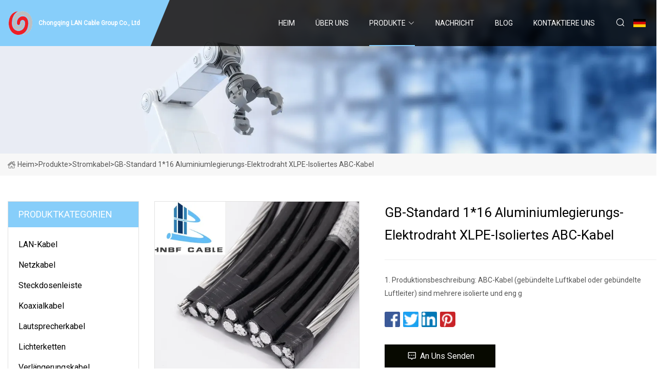

--- FILE ---
content_type: text/html; charset=utf-8
request_url: https://de.commware-int.com/products/gb-standard-116-aluminium-alloy-electrical-wire-xlpe-insulated-abc-cable.htm
body_size: 6582
content:
<!doctype html>
<html lang="de">
<head>
<meta charset="utf-8" />
<title>GB-Standard 1*16 Aluminiumlegierungs-Elektrodraht XLPE-isoliertes ABC-Kabel - Chongqing LAN Cable Group Co., Ltd</title>
<meta name="description" content="GB-Standard 1*16 Aluminiumlegierungs-Elektrodraht XLPE-isoliertes ABC-Kabel" />
<meta name="keywords" content="GB-Standard 1*16 Aluminiumlegierungs-Elektrodraht XLPE-isoliertes ABC-Kabel" />
<meta name="viewport" content="width=device-width, initial-scale=1.0" />
<meta name="application-name" content="Chongqing LAN Cable Group Co., Ltd" />
<meta name="twitter:card" content="summary" />
<meta name="twitter:title" content="GB-Standard 1*16 Aluminiumlegierungs-Elektrodraht XLPE-isoliertes ABC-Kabel - Chongqing LAN Cable Group Co., Ltd" />
<meta name="twitter:description" content="GB-Standard 1*16 Aluminiumlegierungs-Elektrodraht XLPE-isoliertes ABC-Kabel" />
<meta name="twitter:image" content="https://de.commware-int.com/uploads/s/1ce889c5c9aa46c9bd849a5abd87a831.webp" />
<meta http-equiv="X-UA-Compatible" content="IE=edge" />
<meta property="og:site_name" content="Chongqing LAN Cable Group Co., Ltd" />
<meta property="og:type" content="product" />
<meta property="og:title" content="GB-Standard 1*16 Aluminiumlegierungs-Elektrodraht XLPE-isoliertes ABC-Kabel - Chongqing LAN Cable Group Co., Ltd" />
<meta property="og:description" content="GB-Standard 1*16 Aluminiumlegierungs-Elektrodraht XLPE-isoliertes ABC-Kabel" />
<meta property="og:url" content="https://de.commware-int.com/products/gb-standard-116-aluminium-alloy-electrical-wire-xlpe-insulated-abc-cable.htm" />
<meta property="og:image" content="https://de.commware-int.com/uploads/s/1ce889c5c9aa46c9bd849a5abd87a831.webp" />
<link href="https://de.commware-int.com/products/gb-standard-116-aluminium-alloy-electrical-wire-xlpe-insulated-abc-cable.htm" rel="canonical" />
<link href="https://de.commware-int.com/uploadimg/ico60986.png" rel="shortcut icon" type="image/x-icon" />
<link href="https://fonts.googleapis.com" rel="preconnect" />
<link href="https://fonts.gstatic.com" rel="preconnect" crossorigin />
<link href="https://fonts.googleapis.com/css2?family=Roboto:wght@400&display=swap" rel="stylesheet" />
<link href="https://de.commware-int.com/themes/storefront/toast.css" rel="stylesheet" />
<link href="https://de.commware-int.com/themes/storefront/skyblue/style.css" rel="stylesheet" />
<link href="https://de.commware-int.com/themes/storefront/skyblue/page.css" rel="stylesheet" />
<script type="application/ld+json">
[{
"@context": "https://schema.org/",
"@type": "BreadcrumbList",
"itemListElement": [{
"@type": "ListItem",
"name": "Heim",
"position": 1,
"item": "https://de.commware-int.com/"},{
"@type": "ListItem",
"name": "Produkte",
"position": 2,
"item": "https://de.commware-int.com/products.htm"},{
"@type": "ListItem",
"name": "Stromkabel",
"position": 3,
"item": "https://de.commware-int.com/electrical-wires.htm"},{
"@type": "ListItem",
"name": "GB-Standard 1*16 Aluminiumlegierungs-Elektrodraht XLPE-isoliertes ABC-Kabel",
"position": 4,
"item": "https://de.commware-int.com/products/gb-standard-116-aluminium-alloy-electrical-wire-xlpe-insulated-abc-cable.htm"
}]}]
</script>
<script type="text/javascript" src="//info.53hu.net/traffic.js?id=08a984h6ak"></script>
</head>
<body class="index">
<!-- header start -->
<header>
  <div class="container">
    <div class="head-logo"><a href="https://de.commware-int.com/" title="Chongqing LAN Cable Group Co., Ltd"><img src="/uploadimg/logo60986.png" width="50" height="50" alt="Chongqing LAN Cable Group Co., Ltd"><span>Chongqing LAN Cable Group Co., Ltd</span></a></div>
    <div class="menu-btn"><em></em><em></em><em></em></div>
    <div class="head-content">
      <nav class="nav">
        <ul>
          <li><a href="https://de.commware-int.com/">Heim</a></li>
          <li><a href="/about-us.htm">&#xDC;ber uns</a></li>
          <li class="active"><a href="/products.htm">Produkte</a><em class="iconfont icon-xiangxia"></em>
            <ul class="submenu">
              <li><a href="/lan-cable.htm">LAN-Kabel</a></li>
              <li><a href="/power-cord.htm">Netzkabel</a></li>
              <li><a href="/power-strip.htm">Steckdosenleiste</a></li>
              <li><a href="/coaxial-cable.htm">Koaxialkabel</a></li>
              <li><a href="/speaker-cable.htm">Lautsprecherkabel</a></li>
              <li><a href="/string-lights.htm">Lichterketten</a></li>
              <li><a href="/extension-cord.htm">Verl&#xE4;ngerungskabel</a></li>
              <li><a href="/sheathed-cable.htm">Ummanteltes Kabel</a></li>
              <li><a href="/electrical-wires.htm">Stromkabel</a></li>
              <li><a href="/ev-charging-cable.htm">Ladekabel f&#xFC;r Elektrofahrzeuge</a></li>
              <li><a href="/rv-extension-cord.htm">RV-Verl&#xE4;ngerungskabel</a></li>
            </ul>
          </li>
          <li><a href="/news.htm">Nachricht</a></li>
          <li><a href="/blog.htm">Blog</a></li>
          <li><a href="/contact-us.htm">Kontaktiere uns</a></li>
        </ul>
      </nav>
      <div class="head-search"><em class="iconfont icon-sousuo"></em></div>
      <div class="search-input">
        <input type="text" placeholder="Keyword" id="txtSearch" autocomplete="off">
        <div class="search-btn" onclick="SearchProBtn()" title="Search"><em class="iconfont icon-sousuo" aria-hidden="true"></em></div>
      </div>
      <div class="languagelist">
        <div title="Language" class="languagelist-icon"><span>Language</span></div>
        <div class="languagelist-drop"><span class="languagelist-arrow"></span>
          <ul class="languagelist-wrap">
             <li class="languagelist-active"><a href="https://de.commware-int.com/products/gb-standard-116-aluminium-alloy-electrical-wire-xlpe-insulated-abc-cable.htm"><img src="/themes/storefront/images/language/de.png" width="24" height="16" alt="Deutsch" title="de">Deutsch</a></li>
                                    <li>
                                        <a href="https://www.commware-int.com/products/gb-standard-116-aluminium-alloy-electrical-wire-xlpe-insulated-abc-cable.htm">
                                            <img src="/themes/storefront/images/language/en.png" width="24" height="16" alt="English" title="en">
                                            English
                                        </a>
                                    </li>
                                    <li>
                                        <a href="https://fr.commware-int.com/products/gb-standard-116-aluminium-alloy-electrical-wire-xlpe-insulated-abc-cable.htm">
                                            <img src="/themes/storefront/images/language/fr.png" width="24" height="16" alt="Français" title="fr">
                                            Français
                                        </a>
                                    </li>
                                    <li>
                                        <a href="https://es.commware-int.com/products/gb-standard-116-aluminium-alloy-electrical-wire-xlpe-insulated-abc-cable.htm">
                                            <img src="/themes/storefront/images/language/es.png" width="24" height="16" alt="Español" title="es">
                                            Español
                                        </a>
                                    </li>
                                    <li>
                                        <a href="https://it.commware-int.com/products/gb-standard-116-aluminium-alloy-electrical-wire-xlpe-insulated-abc-cable.htm">
                                            <img src="/themes/storefront/images/language/it.png" width="24" height="16" alt="Italiano" title="it">
                                            Italiano
                                        </a>
                                    </li>
                                    <li>
                                        <a href="https://pt.commware-int.com/products/gb-standard-116-aluminium-alloy-electrical-wire-xlpe-insulated-abc-cable.htm">
                                            <img src="/themes/storefront/images/language/pt.png" width="24" height="16" alt="Português" title="pt">
                                            Português
                                        </a>
                                    </li>
                                    <li>
                                        <a href="https://ja.commware-int.com/products/gb-standard-116-aluminium-alloy-electrical-wire-xlpe-insulated-abc-cable.htm"><img src="/themes/storefront/images/language/ja.png" width="24" height="16" alt="日本語" title="ja"> 日本語</a>
                                    </li>
                                    <li>
                                        <a href="https://ko.commware-int.com/products/gb-standard-116-aluminium-alloy-electrical-wire-xlpe-insulated-abc-cable.htm"><img src="/themes/storefront/images/language/ko.png" width="24" height="16" alt="한국어" title="ko"> 한국어</a>
                                    </li>
                                    <li>
                                        <a href="https://ru.commware-int.com/products/gb-standard-116-aluminium-alloy-electrical-wire-xlpe-insulated-abc-cable.htm"><img src="/themes/storefront/images/language/ru.png" width="24" height="16" alt="Русский" title="ru"> Русский</a>
                                    </li>
           </ul>
        </div>
      </div>
    </div>
  </div>
</header>
<!-- main end -->
<!-- main start -->
<main>
  <div class="inner-banner"><img src="/themes/storefront/images/inner-banner.webp" alt="GB-Standard 1*16 Aluminiumlegierungs-Elektrodraht XLPE-isoliertes ABC-Kabel">
    <div class="inner-content"><a href="https://de.commware-int.com/"><img src="/themes/storefront/images/pagenav-homeicon.webp" alt="Heim">Heim</a> > <a href="https://de.commware-int.com/products.htm">Produkte</a> > <a href="/electrical-wires.htm">Stromkabel</a> > <span>GB-Standard 1*16 Aluminiumlegierungs-Elektrodraht XLPE-isoliertes ABC-Kabel</span></div>
  </div>
  <div class="container">
    <div class="page-main">
      <div class="page-aside">
        <div class="aside-item">
          <div class="aside-title">PRODUKTKATEGORIEN</div>
          <ul class="aside-catelist">
            <li><a href="/lan-cable.htm">LAN-Kabel</a></li>
            <li><a href="/power-cord.htm">Netzkabel</a></li>
            <li><a href="/power-strip.htm">Steckdosenleiste</a></li>
            <li><a href="/coaxial-cable.htm">Koaxialkabel</a></li>
            <li><a href="/speaker-cable.htm">Lautsprecherkabel</a></li>
            <li><a href="/string-lights.htm">Lichterketten</a></li>
            <li><a href="/extension-cord.htm">Verlängerungskabel</a></li>
            <li><a href="/sheathed-cable.htm">Ummanteltes Kabel</a></li>
            <li><a href="/electrical-wires.htm" class="active">Stromkabel</a></li>
            <li><a href="/ev-charging-cable.htm">Ladekabel für Elektrofahrzeuge</a></li>
            <li><a href="/rv-extension-cord.htm">RV-Verlängerungskabel</a></li>
          </ul>
        </div>
        <div class="aside-item">
          <div class="aside-title">NEUESTE PRODUKTE</div>
          <ul class="latest-products">
            <li><a href="/products/pure-copper-cat5cat5ecat6-ethernet-cables-solid-ofc-network-cords-utpftp-indooroutdoor-factory-direct-supply.htm">
              <div class="img lazy-wrap"><img data-src="/uploads/s/78a666af836a44f2bed2c1a539ac0087.webp" class="lazy" alt="Reines Kupfer Cat5/Cat5e/CAT6-Ethernet-Kabel, solide OFC-Netzwerkkabel, UTP/FTP, Innen-/Außenbereich, Direktlieferung ab Werk"><span class="lazy-load"></span></div>
              <div class="info"><span class="title">Reines Kupfer Cat5/Cat5e/CAT6-Ethernet-Kabel, solide OFC-Netzwerkkabel, UTP/FTP, Innen-/Außenbereich, Direktlieferung ab Werk</span></div>
            </a></li>
            <li><a href="/products/waterproof-coaxial-male-female-cctv-cable-rg11-rg58-rg6-rf-bnc-connector-coaxial-television-cable.htm">
              <div class="img lazy-wrap"><img data-src="/uploads/s/5a66d5c710724c038e13497372866698.webp" class="lazy" alt="Wasserdichtes Koaxial-Stecker-Buchse-CCTV-Kabel Rg11 Rg58 RG6 RF-BNC-Stecker Koaxial-Fernsehkabel"><span class="lazy-load"></span></div>
              <div class="info"><span class="title">Wasserdichtes Koaxial-Stecker-Buchse-CCTV-Kabel Rg11 Rg58 RG6 RF-BNC-Stecker Koaxial-Fernsehkabel</span></div>
            </a></li>
            <li><a href="/products/ul5128-awm5128-450c-high-temp-mica-tape-electrical-wire.htm">
              <div class="img lazy-wrap"><img data-src="/uploads/s/5e4c621d40b547d9a6fb4d7cdddd2009.webp" class="lazy" alt="UL5128 Awm5128 450c Hochtemperatur-Glimmerband-Elektrodraht"><span class="lazy-load"></span></div>
              <div class="info"><span class="title">UL5128 Awm5128 450c Hochtemperatur-Glimmerband-Elektrodraht</span></div>
            </a></li>
            <li><a href="/products/led-colourful-string-lightup-christmas-tunnel-lights-for-decoration.htm">
              <div class="img lazy-wrap"><img data-src="/uploads/s/d856183e9aca42ef8ebb2e2a96e5a9ba.webp" class="lazy" alt="Bunte LED-Lichterkette für Weihnachten, Tunnelbeleuchtung zur Dekoration"><span class="lazy-load"></span></div>
              <div class="info"><span class="title">Bunte LED-Lichterkette für Weihnachten, Tunnelbeleuchtung zur Dekoration</span></div>
            </a></li>
            <li><a href="/products/gb-standard-116-aluminium-alloy-electrical-wire-xlpe-insulated-abc-cable.htm">
              <div class="img lazy-wrap"><img data-src="/uploads/s/1ce889c5c9aa46c9bd849a5abd87a831.webp" class="lazy" alt="GB-Standard 1*16 Aluminiumlegierungs-Elektrodraht XLPE-isoliertes ABC-Kabel"><span class="lazy-load"></span></div>
              <div class="info"><span class="title">GB-Standard 1*16 Aluminiumlegierungs-Elektrodraht XLPE-isoliertes ABC-Kabel</span></div>
            </a></li>
          </ul>
        </div>
        <div class="aside-item">
          <div class="aside-search">
            <input type="text" placeholder="Keyword" id="AsideSearch" autocomplete="off">
            <button id="AsideBtn" onclick="AsideSearch()"><em class="iconfont icon-sousuo" aria-hidden="true"></em></button>
          </div>
        </div>
      </div>
      <div class="page-content">
        <div class="preview-container">
          <div class="preview-img"><img src="/uploads/s/1ce889c5c9aa46c9bd849a5abd87a831.webp" alt="GB-Standard 1*16 Aluminiumlegierungs-Elektrodraht XLPE-isoliertes ABC-Kabel"></div>
          <div class="preview-info">
            <h1 class="prodetails-title">GB-Standard 1*16 Aluminiumlegierungs-Elektrodraht XLPE-isoliertes ABC-Kabel</h1>
            <div class="prodetails-text">1. Produktionsbeschreibung: ABC-Kabel (gebündelte Luftkabel oder gebündelte Luftleiter) sind mehrere isolierte und eng g</div>
            <div class="sharewrap"></div>
            <div class="prodetails-btn"><a href="javascript:void(0)" class="tosendinquiry"><em class="iconfont icon-message"></em>An uns senden</a></div>
          </div>
        </div>
        <div class="prodetails-content"><h5>Basisinformation.</h5><table width="100%" border="1" cellpadding="0" cellspacing="0" class="table"><tbody><tr><td>Modell Nr.</td><td>ABC-Kabel</td></tr><tr><td>Zertifizierung</td><td>ISO, CCC, CE, RoHS</td></tr><tr><td>Modell</td><td>ABC</td></tr><tr><td>Marke</td><td>Hnbf</td></tr><tr><td>Farbe</td><td>Maßgeschneidert</td></tr><tr><td>Handelsbegriff</td><td>Anhänger/CIF/CFR...</td></tr><tr><td>Isolierfarbe</td><td>Maßgeschneidert</td></tr><tr><td>Standard</td><td>ASTM, IEC, NFC, GB</td></tr><tr><td>Anzahl der Kerne</td><td>1--5</td></tr><tr><td>Transportpaket</td><td>Holztrommel</td></tr><tr><td>Spezifikation</td><td>1*16/25/35/50/70/95/120/150/185/240</td></tr><tr><td>Warenzeichen</td><td>HNBF-Kabel</td></tr><tr><td>Herkunft</td><td>China</td></tr><tr><td>HS-Code</td><td>8544492100</td></tr><tr><td>Produktionskapazität</td><td>500 km pro Monat</td></tr></tbody></table><h5>Produktbeschreibung</h5><b>1. Produktionsbeschreibung:</b> Bei ABC-Kabeln (Antennenbündelkabel oder Antennenbündelleiter) handelt es sich um mehrere Phasenleiter, die isoliert und eng zusammen mit blanken/isolierten Netzleitern zur Verwendung in Freileitungen gebündelt sind.  Dies ist ein AAAC-Kern mit XLPE-Isolierung ABC und wir können dieses Kabel gemäß verschiedenen anerkannten Standards wie ASTM, IEC, NFC und GB liefern.<br><b>2.Standards:</b><table><colgroup><col><col><col><col><col><col><col><col></colgroup><tbody><tr><td colspan="7">Nennspannung 1 kV Freileitung und ABC (Antennenbündelkabel)</td></tr><tr><td>Beschreibung</td><td>Spezifikation (mm2)</td><td>Leiter (Anzahl/mm)</td><td>Isolationsdicke/mm</td><td>Gesamtdurchmesser des Kabels/mm</td><td>20oC Leiter-Gleichstromwiderstand (Ω/km)</td><td>Kabelgewicht (kg/km)</td></tr><tr><td rowspan="11">Freileitung, einadrig, Aluminiumleiter, XLPE-Isolierung (AL/XLPE)</td><td>1×10</td><td>7/1,35</td><td>1,0</td><td>5.8</td><td>3.08</td><td>41,42</td></tr><tr><td>1×16</td><td>7/1.7</td><td>1.2</td><td>7.2</td><td>1,91</td><td>65,24</td></tr><tr><td>1×25</td><td>7/2.2</td><td>1.2</td><td>8.4</td><td>1.20</td><td>93,85</td></tr><tr><td>1×35</td><td>7/2,56</td><td>1.4</td><td>9.8</td><td>0,868</td><td>129.14</td></tr><tr><td>1×50</td><td>7/3.05</td><td>1.4</td><td>11.1</td><td>0,641</td><td>170.05</td></tr><tr><td>1×70</td><td>19/2.2</td><td>1.4</td><td>12.8</td><td>0,443</td><td>233,53</td></tr><tr><td>1×95</td><td>19/2,56</td><td>1.6</td><td>14.8</td><td>0,320</td><td>316,64</td></tr><tr><td>1×120</td><td>19/2,85</td><td>1.6</td><td>16.2</td><td>0,253</td><td>388,60</td></tr><tr><td>1×150</td><td>37/2,34</td><td>1.8</td><td>18.1</td><td>0,206</td><td>485,66</td></tr><tr><td>1×185</td><td>37/2,56</td><td>2,0</td><td>20.2</td><td>0,164</td><td>600,46</td></tr><tr><td>1×240</td><td>37/2,95</td><td>2.2</td><td>22.8</td><td>0,125</td><td>783,32</td></tr><tr><td rowspan="11">ABC-Kabel, zwei Adern, Aluminiumleiter, XLPE-Isolierung (AL/XLPE)</td><td>1×10+10</td><td>7/1,35</td><td>1,0</td><td>11.9</td><td>3.08</td><td>84,42</td></tr><tr><td>1×16+16</td><td>7/1.7</td><td>1.2</td><td>14.7</td><td>1,91</td><td>132,69</td></tr><tr><td>1×25+25</td><td>7/2.2</td><td>1.2</td><td>17.2</td><td>1.20</td><td>190,36</td></tr><tr><td>1×35+35</td><td>7/2,56</td><td>1.4</td><td>20.2</td><td>0,868</td><td>263,58</td></tr><tr><td>1×50+50</td><td>7/3.05</td><td>1.4</td><td>23.0</td><td>0,641</td><td>352,80</td></tr><tr><td>1×70+70</td><td>19/2.2</td><td>1.4</td><td>26.3</td><td>0,443</td><td>478,29</td></tr><tr><td>1×95+95</td><td>19/2,56</td><td>1.6</td><td>30.5</td><td>0,320</td><td>647,49</td></tr><tr><td>1×120+120</td><td>19/2,85</td><td>1.6</td><td>33.6</td><td>0,253</td><td>797,32</td></tr><tr><td>1×150+150</td><td>37/2,34</td><td>1.8</td><td>37.6</td><td>0,206</td><td>995,71</td></tr><tr><td>1×185+185</td><td>37/2,56</td><td>2,0</td><td>41.8</td><td>0,164</td><td>1229,46</td></tr><tr><td>1×240+240</td><td>37/2,95</td><td>2.2</td><td>47.3</td><td>0,125</td><td>1593,87</td></tr><tr><td rowspan="11">ABC-Kabel, drei Adern, Aluminiumleiter, XLPE-Isolierung (AL/XLPE)</td><td>2×10+10</td><td>7/1,35</td><td>1,0</td><td>12.7</td><td>3.08</td><td>126,25</td></tr><tr><td>2×16+16</td><td>7/1.7</td><td>1.2</td><td>15.7</td><td>1,91</td><td>198,58</td></tr><tr><td>2×25+25</td><td>7/2.2</td><td>1.2</td><td>18.4</td><td>1.20</td><td>285,15</td></tr><tr><td>2×35+35</td><td>7/2,56</td><td>1.4</td><td>21.5</td><td>0,868</td><td>394.01</td></tr><tr><td>2×50+50</td><td>7/3.05</td><td>1.4</td><td>24.5</td><td>0,641</td><td>524,55</td></tr><tr><td>2×70+70</td><td>19/2.2</td><td>1.4</td><td>28.1</td><td>0,443</td><td>714.16</td></tr><tr><td>2×95+95</td><td>19/2,56</td><td>1.6</td><td>32.5</td><td>0,320</td><td>967,29</td></tr><tr><td>2×120+120</td><td>19/2,85</td><td>1.6</td><td>35.8</td><td>0,253</td><td>1189,81</td></tr><tr><td>2×150+150</td><td>37/2,34</td><td>1.8</td><td>40,0</td><td>0,206</td><td>1486.23</td></tr><tr><td>2×185+185</td><td>37/2,56</td><td>2,0</td><td>44,5</td><td>0,164</td><td>1835.92</td></tr><tr><td>2×240+240</td><td>37/2,95</td><td>2.2</td><td>50.3</td><td>0,125</td><td>2385.02</td></tr></tbody></table><br><b>3.Eigenschaften:</b><br> *Nennspannung Uo/U beträgt 0,6/1 kV.*Maximal zulässige Dauerbetriebstemperatur des Leiters: Die PVC-Isolierung sollte nicht mehr als 70 °C betragen, und die XPLE-Isolierung sollte nicht mehr als 90 °C betragen.*Die Installationstemperatur des Kabels sollte nicht weniger als – betragen. 20 °C.*Wenn der Gesamtdurchmesser des Kabels (D) weniger als 25 mm beträgt, sollte der zulässige Biegeradius des Kabels nicht weniger als 4D betragen.  Wenn der Gesamtdurchmesser des Kabels (D) mindestens 25 mm beträgt, sollte der zulässige Biegeradius des Kabels nicht weniger als 6D betragen.<br>ABC CableWir verfügen über den vollständigen und systematischen Produktionsprozess in allen Aspekten: 1). 100 % Produktprüfung vom Rohmaterial bis zum fertigen Produkt; 2). Alle Produkte verfügen über einen Testbericht.<br><br><b>ZERTIFIZIERUNGEN</b>1.ISO90012.CCC<br> VERPACKUNG und VERSAND Für das ABC-Kabel verwenden wir normalerweise die Standard-Holztrommel zum Verpacken, wie im Bild unten dargestellt.  Wir können die verschiedenen Verpackungstypen entsprechend den Anforderungen der Kunden entwerfen.<br> INFORMATIONEN ZUM UNTERNEHMENHenan Baofeng Cable Co.Ltd.  wird von einem der professionellsten Hersteller gegründet.  Wir sind auf die Herstellung und den Export aller Arten von Drähten und Kabeln spezialisiert.  Wir verfügen über fortschrittliches technisches Personal, fortschrittliche Ausrüstung und 25 Jahre Erfahrung als Ingenieur.<br><b>BESTE DIENSTLEISTUNGEN</b> Seit unserer Gründung haben wir gute Geschäftsbeziehungen mit vielen Kunden aus der ganzen Welt aufgebaut. 1. Kundenspezifische Waren: Wir können Kabel nach Ihren Wünschen herstellen, einschließlich Farbe, Größe usw.  Und wir bieten auch OEM/ODM an.2.Eigene Fabrik: Zuverlässige Rohstoffquelle, wir können Ihnen den Fabrikpreis anbieten.3.Kostenlose Probe: Kostenlose Probe zur Bereitstellung, aber die Musterfracht muss vom Kunden selbst bezahlt werden.4. Schnelle Lieferung: 15–30 Tage, professionelles Transportteam. 5. Alle Typprüfungen: Professionelle technische Ausrüstung gewährleistet die hohe Qualität.<br> Welcome to visit at any time.</div>
        <div class="prodetails-link">
          <div class="item prev"><em class="iconfont icon-xiangzuo"></em>vorherige:
 <a href="/products/led-star-curtain-light-window-string-fairy-lights-for-christmas-wedding-decoration-lights-for-home.htm">LED-Stern-Vorhang-Licht, Fenster-Lichterkette, Lichterkette für Weihnachten, Hochzeit, Dekoration, Lichter für Zuhause</a> </div>
          <div class="item next">
 <a href="/products/mysun-cables-fiberglass-braided-silicone-wire-high-temperature-ul3122-electric-wire-cable.htm">Mysun Cables Fiberglas-geflochtenes Silikondraht-Hochtemperatur-UL3122-Elektrodrahtkabel</a>   :n&#xE4;chste<em class="iconfont icon-xiangyou"></em></div>
        </div>
        <div class="prodetails-feedback" id="send">
          <div class="pro-description"></div>
          <input type="hidden" id="in-domain" value="de.commware-int.com">
          <div class="feedback">
            <div class="item">
              <label>Name: <span>*</span></label>
              <input type="text" id="in-name">
            </div>
            <div class="item">
              <label>Email: <span>*</span></label>
              <input type="text" id="in-email">
            </div>
            <div class="item">
              <label>Telefon/WhatsApp: <span>*</span></label>
              <input type="text" id="in-phone">
            </div>
            <div class="item">
              <label>Thema: <span>*</span></label>
              <input type="text" id="in-subject">
            </div>
            <div class="item">
              <label>Inhalt: <span>*</span></label>
              <textarea name="" id="in-content"></textarea>
            </div>
            <div class="sendbtn" id="SubmitName" onclick="SendInquiry()"><span>An uns senden</span></div>
          </div>
        </div>
      </div>
    </div>
  </div>
</main>

<!-- main end -->
<!-- footer start -->
<footer>
  <div class="container">
    <div class="foot-item foot-item1"><a href="https://de.commware-int.com/" class="foot-logo" title="Chongqing LAN Cable Group Co., Ltd"><img src="/uploadimg/logo60986.png" width="50" height="50" alt="Chongqing LAN Cable Group Co., Ltd"></a>
      <div class="foot-newsletter">
        <input id="newsletterInt" placeholder="Your Email Address" type="text">
        <button id="newsletterBtn" title="Email"><em class="iconfont icon-zhixiangyou"></em></button>
      </div>
      <div id="newsletter-hint"></div>
      <p class="newsletter-tip">Eine Frage haben?<a href="https://de.commware-int.com/">Klicken Sie hier</a></p>
      <div class="foot-share"><a href="#" rel="nofollow" title="facebook"><em class="iconfont icon-facebook"></em></a><a href="#" rel="nofollow" title="linkedin"><em class="iconfont icon-linkedin"></em></a><a href="#" rel="nofollow" title="twitter"><em class="iconfont icon-twitter-fill"></em></a><a href="#" rel="nofollow" title="youtube"><em class="iconfont icon-youtube"></em></a><a href="#" rel="nofollow" title="instagram"><em class="iconfont icon-instagram"></em></a><a href="#" rel="nofollow" title="TikTok"><em class="iconfont icon-icon_TikTok"></em></a></div>
    </div>
    <div class="foot-item foot-item2">
      <div class="foot-title">QUICK LINKS</div>
      <ul>
        <li><a href="https://de.commware-int.com/">Heim</a></li>
        <li><a href="/about-us.htm">&#xDC;ber uns</a></li>
        <li><a href="/products.htm">Produkte</a></li>
        <li><a href="/news.htm">Nachricht</a></li>
        <li><a href="/blog.htm">Blog</a></li>
        <li><a href="/contact-us.htm">Kontaktiere uns</a></li>
        <li><a href="/sitemap.xml">Seitenverzeichnis</a></li>
        <li><a href="/privacy-policy.htm">Privacy Policy</a></li>
      </ul>
    </div>
    <div class="foot-item foot-item3">
      <div class="foot-title">PRODUKTKATEGORIE</div>
      <ul>
        <li><a href="/lan-cable.htm">LAN-Kabel</a></li>
        <li><a href="/power-cord.htm">Netzkabel</a></li>
        <li><a href="/power-strip.htm">Steckdosenleiste</a></li>
        <li><a href="/coaxial-cable.htm">Koaxialkabel</a></li>
        <li><a href="/speaker-cable.htm">Lautsprecherkabel</a></li>
        <li><a href="/string-lights.htm">Lichterketten</a></li>
        <li><a href="/extension-cord.htm">Verlängerungskabel</a></li>
        <li><a href="/sheathed-cable.htm">Ummanteltes Kabel</a></li>
      </ul>
    </div>
    <div class="foot-item foot-item4">
      <div class="foot-title">PARTNERFIRMA</div>
      <ul>
<li><a href="http://de.opticsfly.com/" target="_blank">Jiangsu  Pilot  Photoelektrisch  Technologie  Co .,  Ltd .</a></li>      </ul>
    </div>
  </div>
  <div class="foot-copyright">
    <p>Copyright &copy; de.commware-int.com, Alle Rechte vorbehalten.&nbsp;&nbsp;Email: <a href="glen@commware-int.com" target="_blank"><span class="__cf_email__" data-cfemail="d6b1bab3b896b5b9bbbba1b7a4b3fbbfb8a2f8b5b9bb">[email&#160;protected]</span></a></p>
  </div>
  <div class="gotop"><em class="iconfont icon-xiangshang"></em></div>
</footer>
<!-- footer end -->
 
<!-- script start -->
<script data-cfasync="false" src="/cdn-cgi/scripts/5c5dd728/cloudflare-static/email-decode.min.js"></script><script src="https://de.commware-int.com/themes/storefront/js/jquery3.6.1.js"></script>
<script src="https://de.commware-int.com/themes/storefront/js/vanilla-lazyload.js"></script>
<script src="https://de.commware-int.com/themes/storefront/js/toast.js"></script>
<script src="https://de.commware-int.com/themes/storefront/js/style.js"></script>
<script src="https://de.commware-int.com/themes/storefront/js/page.js"></script>
<script src="https://de.commware-int.com/themes/storefront/js/share.js"></script>
<script src="https://de.commware-int.com/themes/storefront/js/axios.min.js"></script>
<script src="https://de.commware-int.com/themes/storefront/js/contact.js"></script>
<script defer src="https://static.cloudflareinsights.com/beacon.min.js/vcd15cbe7772f49c399c6a5babf22c1241717689176015" integrity="sha512-ZpsOmlRQV6y907TI0dKBHq9Md29nnaEIPlkf84rnaERnq6zvWvPUqr2ft8M1aS28oN72PdrCzSjY4U6VaAw1EQ==" data-cf-beacon='{"version":"2024.11.0","token":"a6106cf5019340ce9e21367f52292e1f","r":1,"server_timing":{"name":{"cfCacheStatus":true,"cfEdge":true,"cfExtPri":true,"cfL4":true,"cfOrigin":true,"cfSpeedBrain":true},"location_startswith":null}}' crossorigin="anonymous"></script>
</body>
</html>
